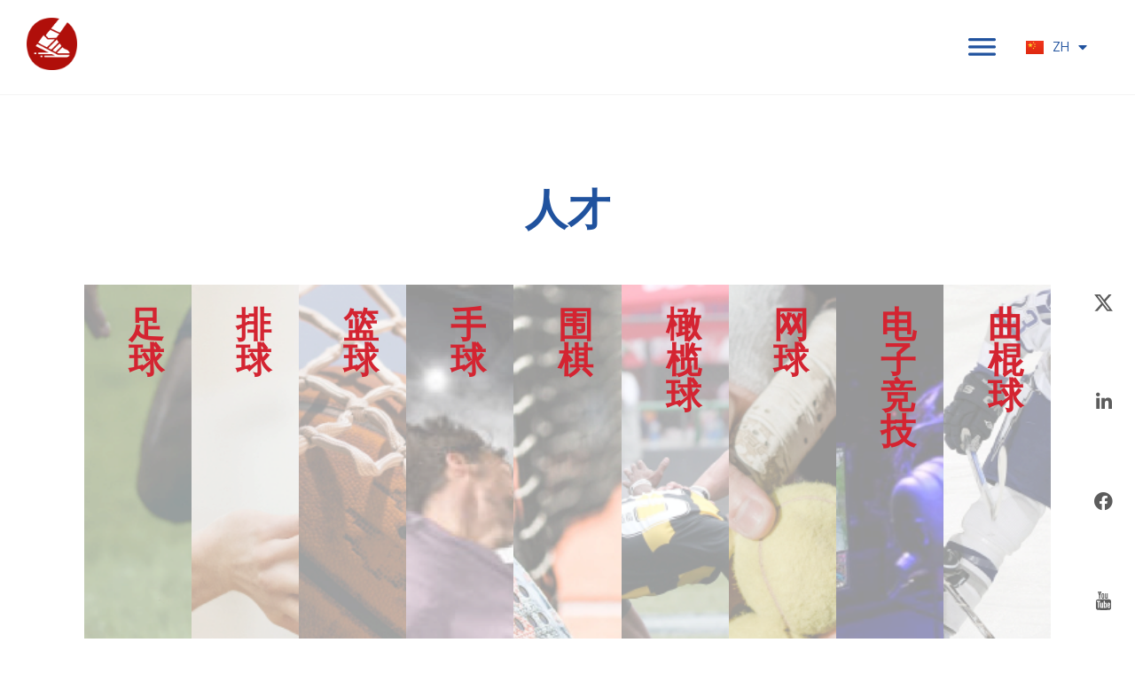

--- FILE ---
content_type: text/css
request_url: https://ozamba-sports.com/wp-content/uploads/elementor/css/post-3377.css?ver=1769530228
body_size: 479
content:
.elementor-kit-3377{--e-global-color-primary:#20529E;--e-global-color-secondary:#D42431;--e-global-color-text:#20529E;--e-global-color-accent:#61CE70;--e-global-color-4e63aee:#489DDB;--e-global-color-e579fc2:#B00F0A;--e-global-color-7b7be03:#5C5C5C;--e-global-color-084fa9f:#FFFFFF;--e-global-typography-primary-font-family:"Poppins";--e-global-typography-primary-font-weight:300;--e-global-typography-primary-font-style:normal;--e-global-typography-secondary-font-family:"Poppins";--e-global-typography-secondary-font-weight:400;--e-global-typography-text-font-family:"Poppins";--e-global-typography-text-font-weight:300;--e-global-typography-text-font-style:normal;--e-global-typography-accent-font-family:"Poppins";--e-global-typography-accent-font-weight:500;color:var( --e-global-color-primary );font-family:"Poppins", Sans-serif;}.elementor-kit-3377 e-page-transition{background-color:#FFBC7D;}.elementor-kit-3377 a{color:#000000;font-family:"Poppins", Sans-serif;}.elementor-kit-3377 h1{font-family:"Poppins", Sans-serif;}.elementor-kit-3377 h2{font-family:"Poppins", Sans-serif;}.elementor-kit-3377 h3{font-family:"Poppins", Sans-serif;}.elementor-kit-3377 h4{font-family:"Poppins", Sans-serif;}.elementor-kit-3377 h5{font-family:"Poppins", Sans-serif;}.elementor-kit-3377 h6{font-family:"Poppins", Sans-serif;}.elementor-section.elementor-section-boxed > .elementor-container{max-width:1920px;}.e-con{--container-max-width:1920px;}.elementor-widget:not(:last-child){margin-block-end:20px;}.elementor-element{--widgets-spacing:20px 20px;--widgets-spacing-row:20px;--widgets-spacing-column:20px;}{}h1.entry-title{display:var(--page-title-display);}.site-header{padding-inline-end:0px;padding-inline-start:0px;}.site-header .site-branding .site-logo img{width:98px;max-width:98px;}.site-footer .site-branding{flex-direction:column;align-items:stretch;}@media(max-width:1024px){.elementor-section.elementor-section-boxed > .elementor-container{max-width:1024px;}.e-con{--container-max-width:1024px;}}@media(max-width:767px){.elementor-section.elementor-section-boxed > .elementor-container{max-width:767px;}.e-con{--container-max-width:767px;}}

--- FILE ---
content_type: text/css
request_url: https://ozamba-sports.com/wp-content/uploads/elementor/css/post-1957.css?ver=1769538431
body_size: 1611
content:
.elementor-1957 .elementor-element.elementor-element-5a45794d{--display:flex;--margin-top:108px;--margin-bottom:48px;--margin-left:0px;--margin-right:0px;--padding-top:0px;--padding-bottom:0px;--padding-left:0px;--padding-right:0px;}.elementor-widget-heading .elementor-heading-title{font-family:var( --e-global-typography-primary-font-family ), Sans-serif;font-weight:var( --e-global-typography-primary-font-weight );font-style:var( --e-global-typography-primary-font-style );color:var( --e-global-color-primary );}.elementor-1957 .elementor-element.elementor-element-33615273{text-align:center;}.elementor-1957 .elementor-element.elementor-element-33615273 .elementor-heading-title{font-family:"Albra", Sans-serif;font-size:48px;font-weight:600;}.elementor-1957 .elementor-element.elementor-element-3a9d224c{--display:flex;--flex-direction:row;--container-widget-width:initial;--container-widget-height:100%;--container-widget-flex-grow:1;--container-widget-align-self:stretch;--flex-wrap-mobile:wrap;--gap:0px 0px;--row-gap:0px;--column-gap:0px;--flex-wrap:wrap;--align-content:center;--margin-top:0px;--margin-bottom:150px;--margin-left:0px;--margin-right:0px;}.elementor-1957 .elementor-element.elementor-element-511e61e3{--display:flex;--flex-direction:column;--container-widget-width:100%;--container-widget-height:initial;--container-widget-flex-grow:0;--container-widget-align-self:initial;--flex-wrap-mobile:wrap;--margin-top:0px;--margin-bottom:0px;--margin-left:0px;--margin-right:0px;--padding-top:0px;--padding-bottom:0px;--padding-left:0px;--padding-right:0px;}.elementor-1957 .elementor-element.elementor-element-2f7dec9c{--display:flex;--flex-direction:row;--container-widget-width:initial;--container-widget-height:100%;--container-widget-flex-grow:1;--container-widget-align-self:stretch;--flex-wrap-mobile:wrap;--justify-content:center;--gap:20px 20px;--row-gap:20px;--column-gap:20px;--flex-wrap:wrap;--margin-top:0px;--margin-bottom:0px;--margin-left:0px;--margin-right:0px;--padding-top:0px;--padding-bottom:0px;--padding-left:0px;--padding-right:0px;}.elementor-1957 .elementor-element.elementor-element-192b68d7{--display:flex;--min-height:250px;--justify-content:center;--align-items:center;--container-widget-width:calc( ( 1 - var( --container-widget-flex-grow ) ) * 100% );--margin-top:0px;--margin-bottom:0px;--margin-left:0px;--margin-right:0px;--padding-top:0px;--padding-bottom:0px;--padding-left:0px;--padding-right:0px;}.elementor-1957 .elementor-element.elementor-element-192b68d7:not(.elementor-motion-effects-element-type-background), .elementor-1957 .elementor-element.elementor-element-192b68d7 > .elementor-motion-effects-container > .elementor-motion-effects-layer{background-image:url("https://i0.wp.com/ozamba-sports.com/wp-content/uploads/2023/12/football.png?fit=525%2C397&ssl=1");background-position:center center;background-repeat:no-repeat;background-size:cover;}.elementor-widget-button .elementor-button{background-color:var( --e-global-color-accent );font-family:var( --e-global-typography-accent-font-family ), Sans-serif;font-weight:var( --e-global-typography-accent-font-weight );}.elementor-1957 .elementor-element.elementor-element-395b0a8a .elementor-button{background-color:#02010100;font-size:40px;font-weight:700;text-transform:uppercase;text-decoration:none;fill:var( --e-global-color-secondary );color:var( --e-global-color-secondary );border-style:none;}.elementor-1957 .elementor-element.elementor-element-2262c766{--display:flex;--min-height:250px;--justify-content:center;--align-items:center;--container-widget-width:calc( ( 1 - var( --container-widget-flex-grow ) ) * 100% );--margin-top:0px;--margin-bottom:0px;--margin-left:0px;--margin-right:0px;--padding-top:0px;--padding-bottom:0px;--padding-left:0px;--padding-right:0px;}.elementor-1957 .elementor-element.elementor-element-2262c766:not(.elementor-motion-effects-element-type-background), .elementor-1957 .elementor-element.elementor-element-2262c766 > .elementor-motion-effects-container > .elementor-motion-effects-layer{background-image:url("https://i0.wp.com/ozamba-sports.com/wp-content/uploads/2023/12/Volleyball.png?fit=528%2C397&ssl=1");background-position:center center;background-repeat:no-repeat;background-size:cover;}.elementor-1957 .elementor-element.elementor-element-65b0d1dd .elementor-button{background-color:#02010100;font-size:40px;font-weight:700;text-transform:uppercase;text-decoration:none;fill:var( --e-global-color-secondary );color:var( --e-global-color-secondary );border-style:none;}.elementor-1957 .elementor-element.elementor-element-9964a93{--display:flex;--min-height:250px;--justify-content:center;--align-items:center;--container-widget-width:calc( ( 1 - var( --container-widget-flex-grow ) ) * 100% );--margin-top:0px;--margin-bottom:0px;--margin-left:0px;--margin-right:0px;--padding-top:0px;--padding-bottom:0px;--padding-left:0px;--padding-right:0px;}.elementor-1957 .elementor-element.elementor-element-9964a93:not(.elementor-motion-effects-element-type-background), .elementor-1957 .elementor-element.elementor-element-9964a93 > .elementor-motion-effects-container > .elementor-motion-effects-layer{background-image:url("https://i0.wp.com/ozamba-sports.com/wp-content/uploads/2023/12/basketball-1.png?fit=525%2C397&ssl=1");background-position:center center;background-repeat:no-repeat;background-size:cover;}.elementor-1957 .elementor-element.elementor-element-7098f65c .elementor-button{background-color:#02010100;font-size:40px;font-weight:700;text-transform:uppercase;text-decoration:none;fill:var( --e-global-color-secondary );color:var( --e-global-color-secondary );border-style:none;}.elementor-1957 .elementor-element.elementor-element-2c49a563{--display:flex;--min-height:250px;--justify-content:center;--align-items:center;--container-widget-width:calc( ( 1 - var( --container-widget-flex-grow ) ) * 100% );--margin-top:0px;--margin-bottom:0px;--margin-left:0px;--margin-right:0px;--padding-top:0px;--padding-bottom:0px;--padding-left:0px;--padding-right:0px;}.elementor-1957 .elementor-element.elementor-element-2c49a563:not(.elementor-motion-effects-element-type-background), .elementor-1957 .elementor-element.elementor-element-2c49a563 > .elementor-motion-effects-container > .elementor-motion-effects-layer{background-image:url("https://i0.wp.com/ozamba-sports.com/wp-content/uploads/2023/12/handball.png?fit=525%2C396&ssl=1");background-position:center center;background-repeat:no-repeat;background-size:cover;}.elementor-1957 .elementor-element.elementor-element-4acc69ac .elementor-button{background-color:#02010100;font-size:40px;font-weight:700;text-transform:uppercase;text-decoration:none;fill:var( --e-global-color-secondary );color:var( --e-global-color-secondary );border-style:none;}.elementor-1957 .elementor-element.elementor-element-79eec837{--display:flex;--min-height:250px;--justify-content:center;--align-items:center;--container-widget-width:calc( ( 1 - var( --container-widget-flex-grow ) ) * 100% );--margin-top:0px;--margin-bottom:0px;--margin-left:0px;--margin-right:0px;--padding-top:0px;--padding-bottom:0px;--padding-left:0px;--padding-right:0px;}.elementor-1957 .elementor-element.elementor-element-79eec837:not(.elementor-motion-effects-element-type-background), .elementor-1957 .elementor-element.elementor-element-79eec837 > .elementor-motion-effects-container > .elementor-motion-effects-layer{background-image:url("https://i0.wp.com/ozamba-sports.com/wp-content/uploads/2023/12/padel.png?fit=528%2C396&ssl=1");background-position:center center;background-repeat:no-repeat;background-size:cover;}.elementor-1957 .elementor-element.elementor-element-69df98e2 .elementor-button{background-color:#02010100;font-size:40px;font-weight:700;text-transform:uppercase;text-decoration:none;fill:var( --e-global-color-secondary );color:var( --e-global-color-secondary );border-style:none;}.elementor-1957 .elementor-element.elementor-element-2487b649{--display:flex;--min-height:250px;--justify-content:center;--align-items:center;--container-widget-width:calc( ( 1 - var( --container-widget-flex-grow ) ) * 100% );--margin-top:0px;--margin-bottom:0px;--margin-left:0px;--margin-right:0px;--padding-top:0px;--padding-bottom:0px;--padding-left:0px;--padding-right:0px;}.elementor-1957 .elementor-element.elementor-element-2487b649:not(.elementor-motion-effects-element-type-background), .elementor-1957 .elementor-element.elementor-element-2487b649 > .elementor-motion-effects-container > .elementor-motion-effects-layer{background-image:url("https://i0.wp.com/ozamba-sports.com/wp-content/uploads/2023/12/rugby.png?fit=525%2C396&ssl=1");background-position:center center;background-repeat:no-repeat;background-size:cover;}.elementor-1957 .elementor-element.elementor-element-4f0fb7ff .elementor-button{background-color:#02010100;font-size:40px;font-weight:700;text-transform:uppercase;text-decoration:none;fill:var( --e-global-color-secondary );color:var( --e-global-color-secondary );border-style:none;}.elementor-1957 .elementor-element.elementor-element-6bb18245{--display:flex;--min-height:250px;--justify-content:center;--align-items:center;--container-widget-width:calc( ( 1 - var( --container-widget-flex-grow ) ) * 100% );--margin-top:0px;--margin-bottom:0px;--margin-left:0px;--margin-right:0px;--padding-top:0px;--padding-bottom:0px;--padding-left:0px;--padding-right:0px;}.elementor-1957 .elementor-element.elementor-element-6bb18245:not(.elementor-motion-effects-element-type-background), .elementor-1957 .elementor-element.elementor-element-6bb18245 > .elementor-motion-effects-container > .elementor-motion-effects-layer{background-image:url("https://i0.wp.com/ozamba-sports.com/wp-content/uploads/2023/12/tennis.png?fit=525%2C398&ssl=1");background-position:center center;background-repeat:no-repeat;background-size:cover;}.elementor-1957 .elementor-element.elementor-element-9675413 .elementor-button{background-color:#02010100;font-size:40px;font-weight:700;text-transform:uppercase;text-decoration:none;fill:var( --e-global-color-secondary );color:var( --e-global-color-secondary );border-style:none;}.elementor-1957 .elementor-element.elementor-element-6c6268d4{--display:flex;--min-height:250px;--justify-content:center;--align-items:center;--container-widget-width:calc( ( 1 - var( --container-widget-flex-grow ) ) * 100% );--margin-top:0px;--margin-bottom:0px;--margin-left:0px;--margin-right:0px;--padding-top:0px;--padding-bottom:0px;--padding-left:0px;--padding-right:0px;}.elementor-1957 .elementor-element.elementor-element-6c6268d4:not(.elementor-motion-effects-element-type-background), .elementor-1957 .elementor-element.elementor-element-6c6268d4 > .elementor-motion-effects-container > .elementor-motion-effects-layer{background-image:url("https://i0.wp.com/ozamba-sports.com/wp-content/uploads/2023/12/e-sports.png?fit=528%2C398&ssl=1");background-position:center center;background-repeat:no-repeat;background-size:cover;}.elementor-1957 .elementor-element.elementor-element-798c4662 .elementor-button{background-color:#02010100;font-size:40px;font-weight:700;text-transform:uppercase;text-decoration:none;fill:var( --e-global-color-secondary );color:var( --e-global-color-secondary );border-style:none;}.elementor-1957 .elementor-element.elementor-element-16a85b52{--display:flex;--min-height:250px;--justify-content:center;--align-items:center;--container-widget-width:calc( ( 1 - var( --container-widget-flex-grow ) ) * 100% );--margin-top:0px;--margin-bottom:0px;--margin-left:0px;--margin-right:0px;--padding-top:0px;--padding-bottom:0px;--padding-left:0px;--padding-right:0px;}.elementor-1957 .elementor-element.elementor-element-16a85b52:not(.elementor-motion-effects-element-type-background), .elementor-1957 .elementor-element.elementor-element-16a85b52 > .elementor-motion-effects-container > .elementor-motion-effects-layer{background-image:url("https://i0.wp.com/ozamba-sports.com/wp-content/uploads/2023/12/hockey.png?fit=525%2C398&ssl=1");background-position:center center;background-repeat:no-repeat;background-size:cover;}.elementor-1957 .elementor-element.elementor-element-455a75ae .elementor-button{background-color:#02010100;font-size:40px;font-weight:700;text-transform:uppercase;text-decoration:none;fill:var( --e-global-color-secondary );color:var( --e-global-color-secondary );border-style:none;}.elementor-1957 .elementor-element.elementor-element-3b571a62{--display:flex;--flex-direction:column;--container-widget-width:calc( ( 1 - var( --container-widget-flex-grow ) ) * 100% );--container-widget-height:initial;--container-widget-flex-grow:0;--container-widget-align-self:initial;--flex-wrap-mobile:wrap;--align-items:flex-end;--margin-top:0px;--margin-bottom:0px;--margin-left:0px;--margin-right:0px;--padding-top:0px;--padding-bottom:0px;--padding-left:0px;--padding-right:0px;}.elementor-1957 .elementor-element.elementor-element-1ae7eb75 .elementor-repeater-item-fc35f99.elementor-social-icon{background-color:#02010100;}.elementor-1957 .elementor-element.elementor-element-1ae7eb75 .elementor-repeater-item-fc35f99.elementor-social-icon i{color:var( --e-global-color-7b7be03 );}.elementor-1957 .elementor-element.elementor-element-1ae7eb75 .elementor-repeater-item-fc35f99.elementor-social-icon svg{fill:var( --e-global-color-7b7be03 );}.elementor-1957 .elementor-element.elementor-element-1ae7eb75 .elementor-repeater-item-4da03f6.elementor-social-icon{background-color:#02010100;}.elementor-1957 .elementor-element.elementor-element-1ae7eb75 .elementor-repeater-item-4da03f6.elementor-social-icon i{color:var( --e-global-color-7b7be03 );}.elementor-1957 .elementor-element.elementor-element-1ae7eb75 .elementor-repeater-item-4da03f6.elementor-social-icon svg{fill:var( --e-global-color-7b7be03 );}.elementor-1957 .elementor-element.elementor-element-1ae7eb75 .elementor-repeater-item-d0d9989.elementor-social-icon{background-color:#02010100;}.elementor-1957 .elementor-element.elementor-element-1ae7eb75 .elementor-repeater-item-d0d9989.elementor-social-icon i{color:var( --e-global-color-7b7be03 );}.elementor-1957 .elementor-element.elementor-element-1ae7eb75 .elementor-repeater-item-d0d9989.elementor-social-icon svg{fill:var( --e-global-color-7b7be03 );}.elementor-1957 .elementor-element.elementor-element-1ae7eb75 .elementor-repeater-item-7a5d78a.elementor-social-icon{background-color:#02010100;}.elementor-1957 .elementor-element.elementor-element-1ae7eb75 .elementor-repeater-item-e16441a.elementor-social-icon{background-color:#02010100;}.elementor-1957 .elementor-element.elementor-element-1ae7eb75 .elementor-repeater-item-e16441a.elementor-social-icon i{color:var( --e-global-color-7b7be03 );}.elementor-1957 .elementor-element.elementor-element-1ae7eb75 .elementor-repeater-item-e16441a.elementor-social-icon svg{fill:var( --e-global-color-7b7be03 );}.elementor-1957 .elementor-element.elementor-element-1ae7eb75 .elementor-repeater-item-c76b645.elementor-social-icon{background-color:#02010100;}.elementor-1957 .elementor-element.elementor-element-1ae7eb75 .elementor-repeater-item-c76b645.elementor-social-icon i{color:var( --e-global-color-7b7be03 );}.elementor-1957 .elementor-element.elementor-element-1ae7eb75 .elementor-repeater-item-c76b645.elementor-social-icon svg{fill:var( --e-global-color-7b7be03 );}.elementor-1957 .elementor-element.elementor-element-1ae7eb75{--grid-template-columns:repeat(1, auto);--icon-size:21px;--grid-column-gap:5px;--grid-row-gap:70px;}.elementor-1957 .elementor-element.elementor-element-1ae7eb75 .elementor-widget-container{text-align:center;}:root{--page-title-display:none;}@media(max-width:1024px){.elementor-1957 .elementor-element.elementor-element-5a45794d{--margin-top:80px;--margin-bottom:48px;--margin-left:0px;--margin-right:0px;}.elementor-1957 .elementor-element.elementor-element-3a9d224c{--margin-top:0px;--margin-bottom:80px;--margin-left:0px;--margin-right:0px;}.elementor-1957 .elementor-element.elementor-element-2f7dec9c{--min-height:0px;--gap:25px 25px;--row-gap:25px;--column-gap:25px;}.elementor-1957 .elementor-element.elementor-element-1ae7eb75{--icon-size:15px;}}@media(max-width:767px){.elementor-1957 .elementor-element.elementor-element-192b68d7{--justify-content:center;--gap:0px 0px;--row-gap:0px;--column-gap:0px;}.elementor-1957 .elementor-element.elementor-element-3b571a62{--justify-content:center;--align-items:center;--container-widget-width:calc( ( 1 - var( --container-widget-flex-grow ) ) * 100% );}.elementor-1957 .elementor-element.elementor-element-1ae7eb75{--grid-template-columns:repeat(0, auto);--icon-size:20px;--grid-column-gap:15px;}}@media(min-width:768px){.elementor-1957 .elementor-element.elementor-element-511e61e3{--width:4%;}.elementor-1957 .elementor-element.elementor-element-2f7dec9c{--width:92%;}.elementor-1957 .elementor-element.elementor-element-192b68d7{--width:350px;}.elementor-1957 .elementor-element.elementor-element-2262c766{--width:350px;}.elementor-1957 .elementor-element.elementor-element-9964a93{--width:350px;}.elementor-1957 .elementor-element.elementor-element-2c49a563{--width:350px;}.elementor-1957 .elementor-element.elementor-element-79eec837{--width:350px;}.elementor-1957 .elementor-element.elementor-element-2487b649{--width:350px;}.elementor-1957 .elementor-element.elementor-element-6bb18245{--width:350px;}.elementor-1957 .elementor-element.elementor-element-6c6268d4{--width:350px;}.elementor-1957 .elementor-element.elementor-element-16a85b52{--width:350px;}.elementor-1957 .elementor-element.elementor-element-3b571a62{--width:4%;}}@media(min-width:1280px){.elementor-1957 .elementor-element.elementor-element-3a9d224c{--justify-content:space-between;}.elementor-1957 .elementor-element.elementor-element-2f7dec9c{--width:1090px;}}/* Start Custom Fonts CSS */@font-face {
	font-family: 'Albra';
	font-style: normal;
	font-weight: normal;
	font-display: auto;
	src: url('https://ozamba-sports.com/wp-content/uploads/2023/12/ALBRA.ttf') format('truetype');
}
/* End Custom Fonts CSS */

--- FILE ---
content_type: text/css
request_url: https://ozamba-sports.com/wp-content/uploads/elementor/css/post-6048.css?ver=1769535112
body_size: 954
content:
.elementor-6048 .elementor-element.elementor-element-d6f4f94:not(.elementor-motion-effects-element-type-background), .elementor-6048 .elementor-element.elementor-element-d6f4f94 > .elementor-motion-effects-container > .elementor-motion-effects-layer{background-color:#FFFFFF;}.elementor-6048 .elementor-element.elementor-element-d6f4f94{border-style:solid;border-width:0px 0px 1px 0px;border-color:#0000000A;box-shadow:0px 0px 2px 0px rgba(0, 0, 0, 0.04);transition:background 0.3s, border 0.3s, border-radius 0.3s, box-shadow 0.3s;padding:0px 0px 0px 0px;z-index:222;}.elementor-6048 .elementor-element.elementor-element-d6f4f94 > .elementor-background-overlay{transition:background 0.3s, border-radius 0.3s, opacity 0.3s;}.elementor-6048 .elementor-element.elementor-element-9d397da > .elementor-element-populated{border-style:none;}.elementor-6048 .elementor-element.elementor-element-2ba1d3c > .elementor-element-populated{padding:10px 20px 10px 20px;}.elementor-widget-image .widget-image-caption{color:var( --e-global-color-text );font-family:var( --e-global-typography-text-font-family ), Sans-serif;font-weight:var( --e-global-typography-text-font-weight );font-style:var( --e-global-typography-text-font-style );}.elementor-6048 .elementor-element.elementor-element-94d80cf{text-align:start;}.elementor-6048 .elementor-element.elementor-element-94d80cf img{width:57px;}.elementor-bc-flex-widget .elementor-6048 .elementor-element.elementor-element-9125fcc.elementor-column .elementor-widget-wrap{align-items:center;}.elementor-6048 .elementor-element.elementor-element-9125fcc.elementor-column.elementor-element[data-element_type="column"] > .elementor-widget-wrap.elementor-element-populated{align-content:center;align-items:center;}.elementor-6048 .elementor-element.elementor-element-9125fcc > .elementor-element-populated{padding:0px 0px 0px 0px;}.elementor-widget-button .elementor-button{background-color:var( --e-global-color-accent );font-family:var( --e-global-typography-accent-font-family ), Sans-serif;font-weight:var( --e-global-typography-accent-font-weight );}.elementor-6048 .elementor-element.elementor-element-59f98ca .elementor-button{background-color:#61CE7000;font-family:"Roboto", Sans-serif;font-size:31px;font-weight:500;fill:#20529E;color:#20529E;}.elementor-6048 .elementor-element.elementor-element-59f98ca > .elementor-widget-container{margin:0px 0px 0px 0px;}.elementor-bc-flex-widget .elementor-6048 .elementor-element.elementor-element-78b47c0.elementor-column .elementor-widget-wrap{align-items:center;}.elementor-6048 .elementor-element.elementor-element-78b47c0.elementor-column.elementor-element[data-element_type="column"] > .elementor-widget-wrap.elementor-element-populated{align-content:center;align-items:center;}.elementor-6048 .elementor-element.elementor-element-78b47c0 > .elementor-element-populated{margin:0px 0px 0px 0px;--e-column-margin-right:0px;--e-column-margin-left:0px;}.elementor-widget-polylang-language-switcher .cpel-switcher__lang a{font-family:var( --e-global-typography-primary-font-family ), Sans-serif;font-weight:var( --e-global-typography-primary-font-weight );font-style:var( --e-global-typography-primary-font-style );color:var( --e-global-color-text );}.elementor-widget-polylang-language-switcher .cpel-switcher__icon{color:var( --e-global-color-text );}.elementor-widget-polylang-language-switcher .cpel-switcher__lang a:hover, .elementor-widget-polylang-language-switcher .cpel-switcher__lang a:focus{font-family:var( --e-global-typography-primary-font-family ), Sans-serif;font-weight:var( --e-global-typography-primary-font-weight );font-style:var( --e-global-typography-primary-font-style );color:var( --e-global-color-accent );}.elementor-widget-polylang-language-switcher .cpel-switcher__lang.cpel-switcher__lang--active a{font-family:var( --e-global-typography-primary-font-family ), Sans-serif;font-weight:var( --e-global-typography-primary-font-weight );font-style:var( --e-global-typography-primary-font-style );}.elementor-6048 .elementor-element.elementor-element-6b105c6.cpel-switcher--layout-dropdown .cpel-switcher__lang a{background-color:#FFFFFF;}.elementor-6048 .elementor-element.elementor-element-6b105c6.cpel-switcher--layout-dropdown .cpel-switcher__lang a:hover, .elementor-6048 .elementor-element.elementor-element-6b105c6.cpel-switcher--layout-dropdown .cpel-switcher__lang a:focus{background-color:#D9D9D9;}.elementor-6048 .elementor-element.elementor-element-6b105c6 .cpel-switcher__icon{padding-left:10px;}.elementor-6048 .elementor-element.elementor-element-6b105c6.cpel-switcher--aspect-ratio-11 .cpel-switcher__flag{width:20px;height:20px;}.elementor-6048 .elementor-element.elementor-element-6b105c6.cpel-switcher--aspect-ratio-43 .cpel-switcher__flag{width:20px;height:calc(20px * 0.75);}.elementor-6048 .elementor-element.elementor-element-6b105c6 .cpel-switcher__flag img{border-radius:0px;}.elementor-6048 .elementor-element.elementor-element-6b105c6 .cpel-switcher__code{padding-left:10px;}@media(max-width:767px){.elementor-6048 .elementor-element.elementor-element-9d397da{width:100%;}.elementor-6048 .elementor-element.elementor-element-2ba1d3c{width:50%;}.elementor-6048 .elementor-element.elementor-element-9125fcc{width:25%;}.elementor-6048 .elementor-element.elementor-element-78b47c0{width:25%;}}@media(min-width:768px){.elementor-6048 .elementor-element.elementor-element-2ba1d3c{width:60%;}.elementor-6048 .elementor-element.elementor-element-9125fcc{width:30.271%;}.elementor-6048 .elementor-element.elementor-element-78b47c0{width:9%;}}@media(max-width:1024px) and (min-width:768px){.elementor-6048 .elementor-element.elementor-element-2ba1d3c{width:50%;}.elementor-6048 .elementor-element.elementor-element-9125fcc{width:38%;}.elementor-6048 .elementor-element.elementor-element-78b47c0{width:12%;}}/* Start custom CSS for image, class: .elementor-element-94d80cf */@media (max-width: 767px){

    .elementor-251 .elementor-element.elementor-element-94d80cf img{
        width: 65% !important;
    }
}/* End custom CSS */

--- FILE ---
content_type: text/css
request_url: https://ozamba-sports.com/wp-content/uploads/elementor/css/post-6371.css?ver=1769535112
body_size: 2354
content:
.elementor-6371 .elementor-element.elementor-element-4230c5f7{--display:flex;--overflow:hidden;--padding-top:20px;--padding-bottom:20px;--padding-left:20px;--padding-right:20px;}.elementor-6371 .elementor-element.elementor-element-4230c5f7:not(.elementor-motion-effects-element-type-background), .elementor-6371 .elementor-element.elementor-element-4230c5f7 > .elementor-motion-effects-container > .elementor-motion-effects-layer{background-color:var( --e-global-color-primary );}.elementor-6371 .elementor-element.elementor-element-6934494e{--display:flex;border-style:solid;--border-style:solid;border-width:1px 0px 0px 0px;--border-top-width:1px;--border-right-width:0px;--border-bottom-width:0px;--border-left-width:0px;border-color:#FFFFFF;--border-color:#FFFFFF;--margin-top:0px;--margin-bottom:0px;--margin-left:0px;--margin-right:0px;}.elementor-6371 .elementor-element.elementor-element-5b055511{--display:flex;--flex-direction:column;--container-widget-width:100%;--container-widget-height:initial;--container-widget-flex-grow:0;--container-widget-align-self:initial;--flex-wrap-mobile:wrap;}.elementor-6371 .elementor-element.elementor-element-5b055511.e-con{--flex-grow:0;--flex-shrink:0;}.elementor-6371 .elementor-element.elementor-element-544d4e55{--display:flex;--flex-direction:row;--container-widget-width:initial;--container-widget-height:100%;--container-widget-flex-grow:1;--container-widget-align-self:stretch;--flex-wrap-mobile:wrap;}.elementor-6371 .elementor-element.elementor-element-544d4e55.e-con{--flex-grow:0;--flex-shrink:0;}.elementor-6371 .elementor-element.elementor-element-4027d771{--display:flex;}.elementor-6371 .elementor-element.elementor-element-4027d771.e-con{--flex-grow:0;--flex-shrink:0;}.elementor-6371 .elementor-element.elementor-element-2e7654a4{--display:flex;--align-items:center;--container-widget-width:calc( ( 1 - var( --container-widget-flex-grow ) ) * 100% );}.elementor-6371 .elementor-element.elementor-element-2e7654a4.e-con{--flex-grow:0;--flex-shrink:0;}.elementor-widget-image .widget-image-caption{color:var( --e-global-color-text );font-family:var( --e-global-typography-text-font-family ), Sans-serif;font-weight:var( --e-global-typography-text-font-weight );font-style:var( --e-global-typography-text-font-style );}.elementor-6371 .elementor-element.elementor-element-5cc12176{--display:flex;--margin-top:-106px;--margin-bottom:0px;--margin-left:58px;--margin-right:0px;}.elementor-6371 .elementor-element.elementor-element-5cc12176.e-con{--flex-grow:0;--flex-shrink:0;}.elementor-6371 .elementor-element.elementor-element-3a193c38{text-align:end;}.elementor-6371 .elementor-element.elementor-element-2b5e9b37{--display:flex;--margin-top:-141px;--margin-bottom:0px;--margin-left:0px;--margin-right:0px;}.elementor-widget-heading .elementor-heading-title{font-family:var( --e-global-typography-primary-font-family ), Sans-serif;font-weight:var( --e-global-typography-primary-font-weight );font-style:var( --e-global-typography-primary-font-style );color:var( --e-global-color-primary );}.elementor-6371 .elementor-element.elementor-element-15def5a{text-align:center;}.elementor-6371 .elementor-element.elementor-element-15def5a .elementor-heading-title{color:#FFFFFF;}.elementor-6371 .elementor-element.elementor-element-7f972ff4{--display:flex;--flex-direction:row;--container-widget-width:initial;--container-widget-height:100%;--container-widget-flex-grow:1;--container-widget-align-self:stretch;--flex-wrap-mobile:wrap;--justify-content:space-between;--padding-top:0px;--padding-bottom:0px;--padding-left:0px;--padding-right:0px;}.elementor-6371 .elementor-element.elementor-element-7f972ff4.e-con{--flex-grow:0;--flex-shrink:0;}.elementor-6371 .elementor-element.elementor-element-4d5645d0{--display:flex;--flex-direction:column;--container-widget-width:100%;--container-widget-height:initial;--container-widget-flex-grow:0;--container-widget-align-self:initial;--flex-wrap-mobile:wrap;--padding-top:0px;--padding-bottom:0px;--padding-left:0px;--padding-right:0px;}.elementor-6371 .elementor-element.elementor-element-4d5645d0.e-con{--flex-grow:0;--flex-shrink:0;}.elementor-6371 .elementor-element.elementor-element-ea43b25{--display:flex;--gap:10px 10px;--row-gap:10px;--column-gap:10px;--padding-top:10px;--padding-bottom:0px;--padding-left:0px;--padding-right:0px;}.elementor-6371 .elementor-element.elementor-element-ea43b25.e-con{--flex-grow:0;--flex-shrink:0;}.elementor-widget-text-editor{font-family:var( --e-global-typography-text-font-family ), Sans-serif;font-weight:var( --e-global-typography-text-font-weight );font-style:var( --e-global-typography-text-font-style );color:var( --e-global-color-text );}.elementor-widget-text-editor.elementor-drop-cap-view-stacked .elementor-drop-cap{background-color:var( --e-global-color-primary );}.elementor-widget-text-editor.elementor-drop-cap-view-framed .elementor-drop-cap, .elementor-widget-text-editor.elementor-drop-cap-view-default .elementor-drop-cap{color:var( --e-global-color-primary );border-color:var( --e-global-color-primary );}.elementor-6371 .elementor-element.elementor-element-7a3cc4ce > .elementor-widget-container{padding:0px 0px 0px 0px;}.elementor-6371 .elementor-element.elementor-element-7a3cc4ce{text-transform:uppercase;color:#FFFFFF;}.elementor-widget-button .elementor-button{background-color:var( --e-global-color-accent );font-family:var( --e-global-typography-accent-font-family ), Sans-serif;font-weight:var( --e-global-typography-accent-font-weight );}.elementor-6371 .elementor-element.elementor-element-7d4add87 .elementor-button{background-color:var( --e-global-color-e579fc2 );font-weight:600;fill:var( --e-global-color-084fa9f );color:var( --e-global-color-084fa9f );border-style:none;border-radius:26px 26px 26px 26px;}.elementor-6371 .elementor-element.elementor-element-7d4add87 > .elementor-widget-container{padding:0px 0px 20px 0px;}.elementor-6371 .elementor-element.elementor-element-2910fce7{font-weight:600;text-transform:uppercase;color:#FFFFFF;}.elementor-6371 .elementor-element.elementor-element-f7e5ced{font-weight:600;text-transform:uppercase;color:#FFFFFF;}.elementor-6371 .elementor-element.elementor-element-39b92e64{--display:flex;--padding-top:0px;--padding-bottom:0px;--padding-left:0px;--padding-right:0px;}.elementor-6371 .elementor-element.elementor-element-39b92e64.e-con{--flex-grow:0;--flex-shrink:0;}.elementor-6371 .elementor-element.elementor-element-5690abe1 .elementor-repeater-item-ee1e389.elementor-social-icon{background-color:#02010100;}.elementor-6371 .elementor-element.elementor-element-5690abe1 .elementor-repeater-item-ee1e389.elementor-social-icon i{color:#FFFFFF75;}.elementor-6371 .elementor-element.elementor-element-5690abe1 .elementor-repeater-item-ee1e389.elementor-social-icon svg{fill:#FFFFFF75;}.elementor-6371 .elementor-element.elementor-element-5690abe1 .elementor-repeater-item-d854ddd.elementor-social-icon{background-color:#02010100;}.elementor-6371 .elementor-element.elementor-element-5690abe1 .elementor-repeater-item-d854ddd.elementor-social-icon i{color:#FFFFFF75;}.elementor-6371 .elementor-element.elementor-element-5690abe1 .elementor-repeater-item-d854ddd.elementor-social-icon svg{fill:#FFFFFF75;}.elementor-6371 .elementor-element.elementor-element-5690abe1 .elementor-repeater-item-61f2b83.elementor-social-icon{background-color:#02010100;}.elementor-6371 .elementor-element.elementor-element-5690abe1 .elementor-repeater-item-61f2b83.elementor-social-icon i{color:#FFFFFF75;}.elementor-6371 .elementor-element.elementor-element-5690abe1 .elementor-repeater-item-61f2b83.elementor-social-icon svg{fill:#FFFFFF75;}.elementor-6371 .elementor-element.elementor-element-5690abe1 .elementor-repeater-item-e26d7ad.elementor-social-icon{background-color:#02010100;}.elementor-6371 .elementor-element.elementor-element-5690abe1 .elementor-repeater-item-e26d7ad.elementor-social-icon i{color:#FFFFFF75;}.elementor-6371 .elementor-element.elementor-element-5690abe1 .elementor-repeater-item-e26d7ad.elementor-social-icon svg{fill:#FFFFFF75;}.elementor-6371 .elementor-element.elementor-element-5690abe1 .elementor-repeater-item-57847bf.elementor-social-icon{background-color:#02010100;}.elementor-6371 .elementor-element.elementor-element-5690abe1 .elementor-repeater-item-57847bf.elementor-social-icon i{color:#FFFFFF75;}.elementor-6371 .elementor-element.elementor-element-5690abe1 .elementor-repeater-item-57847bf.elementor-social-icon svg{fill:#FFFFFF75;}.elementor-6371 .elementor-element.elementor-element-5690abe1 .elementor-repeater-item-441de26.elementor-social-icon{background-color:#02010100;}.elementor-6371 .elementor-element.elementor-element-5690abe1 .elementor-repeater-item-441de26.elementor-social-icon i{color:#FFFFFF75;}.elementor-6371 .elementor-element.elementor-element-5690abe1 .elementor-repeater-item-441de26.elementor-social-icon svg{fill:#FFFFFF75;}.elementor-6371 .elementor-element.elementor-element-5690abe1{--grid-template-columns:repeat(0, auto);--icon-size:18px;--grid-column-gap:5px;--grid-row-gap:0px;}.elementor-6371 .elementor-element.elementor-element-5690abe1 .elementor-widget-container{text-align:left;}.elementor-6371 .elementor-element.elementor-element-4f25551f{--display:flex;--flex-direction:row;--container-widget-width:initial;--container-widget-height:100%;--container-widget-flex-grow:1;--container-widget-align-self:stretch;--flex-wrap-mobile:wrap;--gap:0px 0px;--row-gap:0px;--column-gap:0px;--margin-top:0px;--margin-bottom:0px;--margin-left:0px;--margin-right:0px;--padding-top:10px;--padding-bottom:0px;--padding-left:0px;--padding-right:0px;}.elementor-6371 .elementor-element.elementor-element-4f25551f.e-con{--flex-grow:0;--flex-shrink:0;}.elementor-6371 .elementor-element.elementor-element-6f68632{--display:flex;--margin-top:0px;--margin-bottom:0px;--margin-left:0px;--margin-right:0px;--padding-top:0px;--padding-bottom:0px;--padding-left:0px;--padding-right:0px;}.elementor-6371 .elementor-element.elementor-element-6f68632.e-con{--flex-grow:0;--flex-shrink:0;}.elementor-6371 .elementor-element.elementor-element-8dccc0f .elementor-heading-title{font-family:"Poppins", Sans-serif;font-size:15px;font-weight:600;text-transform:uppercase;font-style:normal;color:var( --e-global-color-084fa9f );}.elementor-6371 .elementor-element.elementor-element-37bebe2{--display:flex;--gap:8px 0px;--row-gap:8px;--column-gap:0px;--margin-top:0px;--margin-bottom:0px;--margin-left:0px;--margin-right:0px;--padding-top:0px;--padding-bottom:0px;--padding-left:0px;--padding-right:0px;}.elementor-6371 .elementor-element.elementor-element-37bebe2.e-con{--flex-grow:0;--flex-shrink:0;}.elementor-6371 .elementor-element.elementor-element-dbac618 > .elementor-widget-container{margin:0px 0px 0px 0px;padding:0px 0px 16px 0px;}.elementor-6371 .elementor-element.elementor-element-dbac618 .elementor-heading-title{font-family:"Poppins", Sans-serif;font-size:15px;font-weight:600;text-transform:uppercase;font-style:normal;color:var( --e-global-color-084fa9f );}.elementor-6371 .elementor-element.elementor-element-b1bf5e3 > .elementor-widget-container{margin:0px 0px 0px 0px;padding:0px 0px 0px 0px;}.elementor-6371 .elementor-element.elementor-element-b1bf5e3 .elementor-heading-title{font-family:"Poppins", Sans-serif;font-size:12px;font-weight:300;text-transform:uppercase;font-style:normal;color:var( --e-global-color-084fa9f );}.elementor-6371 .elementor-element.elementor-element-3e3718e > .elementor-widget-container{margin:0px 0px 0px 0px;padding:0px 0px 0px 0px;}.elementor-6371 .elementor-element.elementor-element-3e3718e .elementor-heading-title{font-family:"Poppins", Sans-serif;font-size:12px;font-weight:300;text-transform:uppercase;font-style:normal;color:var( --e-global-color-084fa9f );}.elementor-6371 .elementor-element.elementor-element-c986603 > .elementor-widget-container{margin:0px 0px 0px 0px;padding:0px 0px 0px 0px;}.elementor-6371 .elementor-element.elementor-element-c986603 .elementor-heading-title{font-family:"Poppins", Sans-serif;font-size:12px;font-weight:300;text-transform:uppercase;font-style:normal;color:var( --e-global-color-084fa9f );}.elementor-6371 .elementor-element.elementor-element-1f7a66c > .elementor-widget-container{margin:0px 0px 0px 0px;padding:0px 0px 0px 0px;}.elementor-6371 .elementor-element.elementor-element-1f7a66c .elementor-heading-title{font-family:"Poppins", Sans-serif;font-size:12px;font-weight:300;text-transform:uppercase;font-style:normal;color:var( --e-global-color-084fa9f );}.elementor-6371 .elementor-element.elementor-element-6183e42{--display:flex;--gap:8px 0px;--row-gap:8px;--column-gap:0px;--margin-top:0px;--margin-bottom:0px;--margin-left:0px;--margin-right:0px;--padding-top:0px;--padding-bottom:0px;--padding-left:0px;--padding-right:0px;}.elementor-6371 .elementor-element.elementor-element-6183e42.e-con{--flex-grow:0;--flex-shrink:0;}.elementor-6371 .elementor-element.elementor-element-da5657a > .elementor-widget-container{margin:0px 0px 0px 0px;padding:0px 0px 16px 0px;}.elementor-6371 .elementor-element.elementor-element-da5657a .elementor-heading-title{font-family:"Poppins", Sans-serif;font-size:15px;font-weight:600;text-transform:uppercase;font-style:normal;color:var( --e-global-color-084fa9f );}.elementor-6371 .elementor-element.elementor-element-25803f3 > .elementor-widget-container{margin:0px 0px 0px 0px;padding:0px 0px 0px 0px;}.elementor-6371 .elementor-element.elementor-element-25803f3 .elementor-heading-title{font-family:"Poppins", Sans-serif;font-size:12px;font-weight:300;text-transform:uppercase;font-style:normal;color:var( --e-global-color-084fa9f );}.elementor-6371 .elementor-element.elementor-element-b6ed609 > .elementor-widget-container{margin:0px 0px 0px 0px;padding:0px 0px 0px 0px;}.elementor-6371 .elementor-element.elementor-element-b6ed609 .elementor-heading-title{font-family:"Poppins", Sans-serif;font-size:12px;font-weight:300;text-transform:uppercase;font-style:normal;color:var( --e-global-color-084fa9f );}.elementor-6371 .elementor-element.elementor-element-7c3b51d > .elementor-widget-container{margin:0px 0px 0px 0px;padding:0px 0px 0px 0px;}.elementor-6371 .elementor-element.elementor-element-7c3b51d .elementor-heading-title{font-family:"Poppins", Sans-serif;font-size:12px;font-weight:300;text-transform:uppercase;font-style:normal;color:var( --e-global-color-084fa9f );}.elementor-6371 .elementor-element.elementor-element-d558c03 > .elementor-widget-container{margin:0px 0px 0px 0px;padding:0px 0px 0px 0px;}.elementor-6371 .elementor-element.elementor-element-d558c03 .elementor-heading-title{font-family:"Poppins", Sans-serif;font-size:12px;font-weight:300;text-transform:uppercase;font-style:normal;color:var( --e-global-color-084fa9f );}.elementor-6371 .elementor-element.elementor-element-0390713 > .elementor-widget-container{margin:0px 0px 0px 0px;padding:0px 0px 0px 0px;}.elementor-6371 .elementor-element.elementor-element-0390713 .elementor-heading-title{font-family:"Poppins", Sans-serif;font-size:12px;font-weight:300;text-transform:uppercase;font-style:normal;color:var( --e-global-color-084fa9f );}.elementor-6371 .elementor-element.elementor-element-3d4a926 > .elementor-widget-container{margin:0px 0px 0px 0px;padding:0px 0px 0px 0px;}.elementor-6371 .elementor-element.elementor-element-3d4a926 .elementor-heading-title{font-family:"Poppins", Sans-serif;font-size:12px;font-weight:300;text-transform:uppercase;font-style:normal;color:var( --e-global-color-084fa9f );}.elementor-6371 .elementor-element.elementor-element-a8f4efb > .elementor-widget-container{margin:0px 0px 0px 0px;padding:0px 0px 0px 0px;}.elementor-6371 .elementor-element.elementor-element-a8f4efb .elementor-heading-title{font-family:"Poppins", Sans-serif;font-size:12px;font-weight:300;text-transform:uppercase;font-style:normal;color:var( --e-global-color-084fa9f );}.elementor-6371 .elementor-element.elementor-element-195165c > .elementor-widget-container{margin:0px 0px 0px 0px;padding:0px 0px 0px 0px;}.elementor-6371 .elementor-element.elementor-element-195165c .elementor-heading-title{font-family:"Poppins", Sans-serif;font-size:12px;font-weight:300;text-transform:uppercase;font-style:normal;color:var( --e-global-color-084fa9f );}.elementor-6371 .elementor-element.elementor-element-1d4bb93 > .elementor-widget-container{margin:0px 0px 0px 0px;padding:0px 0px 0px 0px;}.elementor-6371 .elementor-element.elementor-element-1d4bb93 .elementor-heading-title{font-family:"Poppins", Sans-serif;font-size:12px;font-weight:300;text-transform:uppercase;font-style:normal;color:var( --e-global-color-084fa9f );}.elementor-6371 .elementor-element.elementor-element-864eb9e{--display:flex;--gap:8px 0px;--row-gap:8px;--column-gap:0px;--margin-top:0px;--margin-bottom:0px;--margin-left:0px;--margin-right:0px;--padding-top:0px;--padding-bottom:0px;--padding-left:0px;--padding-right:0px;}.elementor-6371 .elementor-element.elementor-element-864eb9e.e-con{--flex-grow:0;--flex-shrink:0;}.elementor-6371 .elementor-element.elementor-element-6d270f0 > .elementor-widget-container{margin:0px 0px 0px 0px;padding:0px 0px 16px 0px;}.elementor-6371 .elementor-element.elementor-element-6d270f0 .elementor-heading-title{font-family:"Poppins", Sans-serif;font-size:15px;font-weight:600;text-transform:uppercase;font-style:normal;color:var( --e-global-color-084fa9f );}.elementor-6371 .elementor-element.elementor-element-966c4af > .elementor-widget-container{margin:0px 0px 0px 0px;padding:0px 0px 0px 0px;}.elementor-6371 .elementor-element.elementor-element-966c4af .elementor-heading-title{font-family:"Poppins", Sans-serif;font-size:12px;font-weight:300;text-transform:uppercase;font-style:normal;color:var( --e-global-color-084fa9f );}.elementor-6371 .elementor-element.elementor-element-3496bd9 > .elementor-widget-container{margin:0px 0px 0px 0px;padding:0px 0px 0px 0px;}.elementor-6371 .elementor-element.elementor-element-3496bd9 .elementor-heading-title{font-family:"Poppins", Sans-serif;font-size:12px;font-weight:300;text-transform:uppercase;font-style:normal;color:var( --e-global-color-084fa9f );}.elementor-6371 .elementor-element.elementor-element-e434b88 > .elementor-widget-container{margin:0px 0px 0px 0px;padding:0px 0px 0px 0px;}.elementor-6371 .elementor-element.elementor-element-e434b88 .elementor-heading-title{font-family:"Poppins", Sans-serif;font-size:12px;font-weight:300;text-transform:uppercase;font-style:normal;color:var( --e-global-color-084fa9f );}.elementor-6371 .elementor-element.elementor-element-67fa364{--display:flex;--margin-top:0px;--margin-bottom:0px;--margin-left:0px;--margin-right:0px;--padding-top:0px;--padding-bottom:0px;--padding-left:0px;--padding-right:0px;}.elementor-6371 .elementor-element.elementor-element-67fa364.e-con{--flex-grow:0;--flex-shrink:0;}.elementor-6371 .elementor-element.elementor-element-4a552dd .elementor-heading-title{font-family:"Poppins", Sans-serif;font-size:15px;font-weight:600;text-transform:uppercase;font-style:normal;color:var( --e-global-color-084fa9f );}.elementor-6371 .elementor-element.elementor-element-c21bb03{--display:flex;--margin-top:0px;--margin-bottom:0px;--margin-left:0px;--margin-right:0px;--padding-top:0px;--padding-bottom:0px;--padding-left:0px;--padding-right:0px;}.elementor-6371 .elementor-element.elementor-element-c21bb03.e-con{--flex-grow:0;--flex-shrink:0;}.elementor-6371 .elementor-element.elementor-element-1095643 .elementor-heading-title{font-family:"Poppins", Sans-serif;font-size:15px;font-weight:600;text-transform:uppercase;font-style:normal;color:var( --e-global-color-084fa9f );}.elementor-6371 .elementor-element.elementor-element-dafc762{--display:flex;--margin-top:0px;--margin-bottom:0px;--margin-left:0px;--margin-right:0px;--padding-top:0px;--padding-bottom:0px;--padding-left:0px;--padding-right:0px;}.elementor-6371 .elementor-element.elementor-element-5a919cb .elementor-heading-title{font-family:"Poppins", Sans-serif;font-size:15px;font-weight:600;text-transform:uppercase;font-style:normal;color:var( --e-global-color-084fa9f );}.elementor-6371 .elementor-element.elementor-element-53ead842{--display:flex;--flex-direction:row;--container-widget-width:calc( ( 1 - var( --container-widget-flex-grow ) ) * 100% );--container-widget-height:100%;--container-widget-flex-grow:1;--container-widget-align-self:stretch;--flex-wrap-mobile:wrap;--justify-content:center;--align-items:center;}.elementor-6371 .elementor-element.elementor-element-2a02fa5b{--display:flex;--padding-top:0px;--padding-bottom:0px;--padding-left:0px;--padding-right:0px;}.elementor-6371 .elementor-element.elementor-element-2a02fa5b.e-con{--flex-grow:0;--flex-shrink:0;}.elementor-widget-divider{--divider-color:var( --e-global-color-secondary );}.elementor-widget-divider .elementor-divider__text{color:var( --e-global-color-secondary );font-family:var( --e-global-typography-secondary-font-family ), Sans-serif;font-weight:var( --e-global-typography-secondary-font-weight );}.elementor-widget-divider.elementor-view-stacked .elementor-icon{background-color:var( --e-global-color-secondary );}.elementor-widget-divider.elementor-view-framed .elementor-icon, .elementor-widget-divider.elementor-view-default .elementor-icon{color:var( --e-global-color-secondary );border-color:var( --e-global-color-secondary );}.elementor-widget-divider.elementor-view-framed .elementor-icon, .elementor-widget-divider.elementor-view-default .elementor-icon svg{fill:var( --e-global-color-secondary );}.elementor-6371 .elementor-element.elementor-element-3c9b4f74{--divider-border-style:solid;--divider-color:var( --e-global-color-084fa9f );--divider-border-width:2px;}.elementor-6371 .elementor-element.elementor-element-3c9b4f74 .elementor-divider-separator{width:100%;}.elementor-6371 .elementor-element.elementor-element-3c9b4f74 .elementor-divider{padding-block-start:15px;padding-block-end:15px;}.elementor-6371 .elementor-element.elementor-element-419d28a3{--display:flex;--justify-content:center;--align-items:center;--container-widget-width:calc( ( 1 - var( --container-widget-flex-grow ) ) * 100% );--padding-top:0px;--padding-bottom:0px;--padding-left:0px;--padding-right:0px;}.elementor-6371 .elementor-element.elementor-element-419d28a3.e-con{--align-self:center;}.elementor-6371 .elementor-element.elementor-element-38a82aa9 > .elementor-widget-container{padding:8px 0px 0px 0px;}.elementor-6371 .elementor-element.elementor-element-38a82aa9{text-align:center;font-size:14px;font-weight:300;color:var( --e-global-color-084fa9f );}.elementor-6371 .elementor-element.elementor-element-277869a9{--display:flex;--padding-top:0px;--padding-bottom:0px;--padding-left:0px;--padding-right:0px;}.elementor-6371 .elementor-element.elementor-element-3e4cab6e{--divider-border-style:solid;--divider-color:var( --e-global-color-084fa9f );--divider-border-width:2px;}.elementor-6371 .elementor-element.elementor-element-3e4cab6e .elementor-divider-separator{width:100%;}.elementor-6371 .elementor-element.elementor-element-3e4cab6e .elementor-divider{padding-block-start:15px;padding-block-end:15px;}@media(max-width:1024px){.elementor-6371 .elementor-element.elementor-element-d23d8f0 > .elementor-widget-container{margin:0px 0px 0px 0px;padding:1px 1px 1px 1px;}.elementor-6371 .elementor-element.elementor-element-5cc12176{--margin-top:0px;--margin-bottom:0px;--margin-left:0px;--margin-right:0px;}.elementor-6371 .elementor-element.elementor-element-3a193c38 > .elementor-widget-container{margin:0px 0px 0px 0px;padding:0px 0px 0px 0px;}.elementor-6371 .elementor-element.elementor-element-2b5e9b37{--margin-top:-80px;--margin-bottom:0px;--margin-left:0px;--margin-right:0px;}.elementor-6371 .elementor-element.elementor-element-7f972ff4{--flex-direction:column;--container-widget-width:100%;--container-widget-height:initial;--container-widget-flex-grow:0;--container-widget-align-self:initial;--flex-wrap-mobile:wrap;}.elementor-6371 .elementor-element.elementor-element-5690abe1 .elementor-widget-container{text-align:center;}.elementor-6371 .elementor-element.elementor-element-4f25551f{--flex-direction:column;--container-widget-width:100%;--container-widget-height:initial;--container-widget-flex-grow:0;--container-widget-align-self:initial;--flex-wrap-mobile:wrap;--gap:16px 0px;--row-gap:16px;--column-gap:0px;}.elementor-6371 .elementor-element.elementor-element-53ead842{--flex-direction:column;--container-widget-width:calc( ( 1 - var( --container-widget-flex-grow ) ) * 100% );--container-widget-height:initial;--container-widget-flex-grow:0;--container-widget-align-self:initial;--flex-wrap-mobile:wrap;--align-items:center;--gap:0px 0px;--row-gap:0px;--column-gap:0px;}.elementor-6371 .elementor-element.elementor-element-3c9b4f74 .elementor-divider-separator{width:100%;}.elementor-6371 .elementor-element.elementor-element-419d28a3{--justify-content:center;--align-items:center;--container-widget-width:calc( ( 1 - var( --container-widget-flex-grow ) ) * 100% );--margin-top:0px;--margin-bottom:0px;--margin-left:0px;--margin-right:0px;}.elementor-6371 .elementor-element.elementor-element-3e4cab6e .elementor-divider-separator{width:100%;}}@media(max-width:767px){.elementor-6371 .elementor-element.elementor-element-544d4e55{--flex-direction:column-reverse;--container-widget-width:100%;--container-widget-height:initial;--container-widget-flex-grow:0;--container-widget-align-self:initial;--flex-wrap-mobile:wrap;}.elementor-6371 .elementor-element.elementor-element-2e7654a4{--margin-top:-50px;--margin-bottom:0px;--margin-left:0px;--margin-right:0px;}.elementor-6371 .elementor-element.elementor-element-5cc12176{--margin-top:-90px;--margin-bottom:0px;--margin-left:101px;--margin-right:0px;}.elementor-6371 .elementor-element.elementor-element-3a193c38{width:var( --container-widget-width, 179px );max-width:179px;--container-widget-width:179px;--container-widget-flex-grow:0;text-align:center;}.elementor-6371 .elementor-element.elementor-element-3a193c38 > .elementor-widget-container{margin:0px 0px 0px 0px;}.elementor-6371 .elementor-element.elementor-element-3a193c38.elementor-element{--align-self:flex-end;}.elementor-6371 .elementor-element.elementor-element-2b5e9b37{--margin-top:0px;--margin-bottom:0px;--margin-left:0px;--margin-right:0px;}.elementor-6371 .elementor-element.elementor-element-4f25551f{--gap:16px 0px;--row-gap:16px;--column-gap:0px;}}@media(min-width:768px){.elementor-6371 .elementor-element.elementor-element-5b055511{--width:100.171%;}.elementor-6371 .elementor-element.elementor-element-544d4e55{--width:100%;}.elementor-6371 .elementor-element.elementor-element-4027d771{--width:33%;}.elementor-6371 .elementor-element.elementor-element-2e7654a4{--width:33%;}.elementor-6371 .elementor-element.elementor-element-5cc12176{--width:33%;}.elementor-6371 .elementor-element.elementor-element-7f972ff4{--width:99.915%;}.elementor-6371 .elementor-element.elementor-element-4d5645d0{--width:28.901%;}.elementor-6371 .elementor-element.elementor-element-ea43b25{--width:107.651%;}.elementor-6371 .elementor-element.elementor-element-39b92e64{--width:96.888%;}.elementor-6371 .elementor-element.elementor-element-4f25551f{--width:65%;}.elementor-6371 .elementor-element.elementor-element-2a02fa5b{--width:30%;}.elementor-6371 .elementor-element.elementor-element-419d28a3{--width:40%;}.elementor-6371 .elementor-element.elementor-element-277869a9{--width:30%;}}@media(max-width:1024px) and (min-width:768px){.elementor-6371 .elementor-element.elementor-element-2a02fa5b{--width:25.193%;}.elementor-6371 .elementor-element.elementor-element-277869a9{--width:500px;}}@media(min-width:1280px){.elementor-6371 .elementor-element.elementor-element-7f972ff4{--width:1248.08px;}.elementor-6371 .elementor-element.elementor-element-4d5645d0{--padding-top:0px;--padding-bottom:0px;--padding-left:20px;--padding-right:0px;}.elementor-6371 .elementor-element.elementor-element-4f25551f{--justify-content:flex-end;--padding-top:10px;--padding-bottom:0px;--padding-left:0px;--padding-right:20px;}.elementor-6371 .elementor-element.elementor-element-6f68632{--width:111.997px;}.elementor-6371 .elementor-element.elementor-element-37bebe2{--width:135px;}.elementor-6371 .elementor-element.elementor-element-6183e42{--width:95px;}.elementor-6371 .elementor-element.elementor-element-864eb9e{--width:95.984px;}.elementor-6371 .elementor-element.elementor-element-67fa364{--width:110.976px;}.elementor-6371 .elementor-element.elementor-element-c21bb03{--width:86.995px;}.elementor-6371 .elementor-element.elementor-element-dafc762{--width:135px;}}

--- FILE ---
content_type: text/css
request_url: https://ozamba-sports.com/wp-content/uploads/elementor/css/post-6018.css?ver=1769532409
body_size: 1374
content:
.elementor-6018 .elementor-element.elementor-element-a2138be{--display:flex;--min-height:558px;--flex-direction:row;--container-widget-width:initial;--container-widget-height:100%;--container-widget-flex-grow:1;--container-widget-align-self:stretch;--flex-wrap-mobile:wrap;--justify-content:space-between;--gap:0px 0px;--row-gap:0px;--column-gap:0px;}.elementor-6018 .elementor-element.elementor-element-af70099{--display:flex;--flex-direction:column;--container-widget-width:100%;--container-widget-height:initial;--container-widget-flex-grow:0;--container-widget-align-self:initial;--flex-wrap-mobile:wrap;--padding-top:50px;--padding-bottom:0px;--padding-left:0px;--padding-right:0px;}.elementor-widget-nav-menu .elementor-nav-menu .elementor-item{font-family:var( --e-global-typography-primary-font-family ), Sans-serif;font-weight:var( --e-global-typography-primary-font-weight );font-style:var( --e-global-typography-primary-font-style );}.elementor-widget-nav-menu .elementor-nav-menu--main .elementor-item{color:var( --e-global-color-text );fill:var( --e-global-color-text );}.elementor-widget-nav-menu .elementor-nav-menu--main .elementor-item:hover,
					.elementor-widget-nav-menu .elementor-nav-menu--main .elementor-item.elementor-item-active,
					.elementor-widget-nav-menu .elementor-nav-menu--main .elementor-item.highlighted,
					.elementor-widget-nav-menu .elementor-nav-menu--main .elementor-item:focus{color:var( --e-global-color-accent );fill:var( --e-global-color-accent );}.elementor-widget-nav-menu .elementor-nav-menu--main:not(.e--pointer-framed) .elementor-item:before,
					.elementor-widget-nav-menu .elementor-nav-menu--main:not(.e--pointer-framed) .elementor-item:after{background-color:var( --e-global-color-accent );}.elementor-widget-nav-menu .e--pointer-framed .elementor-item:before,
					.elementor-widget-nav-menu .e--pointer-framed .elementor-item:after{border-color:var( --e-global-color-accent );}.elementor-widget-nav-menu{--e-nav-menu-divider-color:var( --e-global-color-text );}.elementor-widget-nav-menu .elementor-nav-menu--dropdown .elementor-item, .elementor-widget-nav-menu .elementor-nav-menu--dropdown  .elementor-sub-item{font-family:var( --e-global-typography-accent-font-family ), Sans-serif;font-weight:var( --e-global-typography-accent-font-weight );}.elementor-6018 .elementor-element.elementor-element-d5e1847 .elementor-nav-menu .elementor-item{font-family:"Poppins", Sans-serif;font-size:18px;font-weight:600;text-transform:uppercase;font-style:normal;}.elementor-6018 .elementor-element.elementor-element-d5e1847 .elementor-nav-menu--main .elementor-item{color:var( --e-global-color-084fa9f );fill:var( --e-global-color-084fa9f );}.elementor-6018 .elementor-element.elementor-element-d5e1847 .elementor-nav-menu--main .elementor-item:hover,
					.elementor-6018 .elementor-element.elementor-element-d5e1847 .elementor-nav-menu--main .elementor-item.elementor-item-active,
					.elementor-6018 .elementor-element.elementor-element-d5e1847 .elementor-nav-menu--main .elementor-item.highlighted,
					.elementor-6018 .elementor-element.elementor-element-d5e1847 .elementor-nav-menu--main .elementor-item:focus{color:var( --e-global-color-084fa9f );fill:var( --e-global-color-084fa9f );}.elementor-6018 .elementor-element.elementor-element-d5e1847 .elementor-nav-menu--dropdown a, .elementor-6018 .elementor-element.elementor-element-d5e1847 .elementor-menu-toggle{color:var( --e-global-color-084fa9f );}.elementor-6018 .elementor-element.elementor-element-d5e1847 .elementor-nav-menu--dropdown{background-color:var( --e-global-color-primary );}.elementor-6018 .elementor-element.elementor-element-d5e1847 .elementor-nav-menu--dropdown .elementor-item, .elementor-6018 .elementor-element.elementor-element-d5e1847 .elementor-nav-menu--dropdown  .elementor-sub-item{font-family:"Poppins", Sans-serif;font-weight:400;text-transform:uppercase;}.elementor-6018 .elementor-element.elementor-element-d5e1847 .elementor-nav-menu--dropdown li:not(:last-child){border-style:none;}.elementor-widget-polylang-language-switcher .cpel-switcher__lang a{font-family:var( --e-global-typography-primary-font-family ), Sans-serif;font-weight:var( --e-global-typography-primary-font-weight );font-style:var( --e-global-typography-primary-font-style );color:var( --e-global-color-text );}.elementor-widget-polylang-language-switcher .cpel-switcher__icon{color:var( --e-global-color-text );}.elementor-widget-polylang-language-switcher .cpel-switcher__lang a:hover, .elementor-widget-polylang-language-switcher .cpel-switcher__lang a:focus{font-family:var( --e-global-typography-primary-font-family ), Sans-serif;font-weight:var( --e-global-typography-primary-font-weight );font-style:var( --e-global-typography-primary-font-style );color:var( --e-global-color-accent );}.elementor-widget-polylang-language-switcher .cpel-switcher__lang.cpel-switcher__lang--active a{font-family:var( --e-global-typography-primary-font-family ), Sans-serif;font-weight:var( --e-global-typography-primary-font-weight );font-style:var( --e-global-typography-primary-font-style );}.elementor-6018 .elementor-element.elementor-element-9bf1713 .cpel-switcher__lang a{font-family:"Poppins", Sans-serif;font-size:18px;font-weight:600;text-transform:uppercase;font-style:normal;color:var( --e-global-color-084fa9f );}.elementor-6018 .elementor-element.elementor-element-9bf1713 .cpel-switcher__icon{color:var( --e-global-color-084fa9f );padding-left:10px;}.elementor-6018 .elementor-element.elementor-element-9bf1713.cpel-switcher--layout-dropdown .cpel-switcher__lang a{background-color:var( --e-global-color-primary );}.elementor-6018 .elementor-element.elementor-element-9bf1713.cpel-switcher--layout-dropdown .cpel-switcher__lang a:hover, .elementor-6018 .elementor-element.elementor-element-9bf1713.cpel-switcher--layout-dropdown .cpel-switcher__lang a:focus{background-color:#D9D9D9;}.elementor-6018 .elementor-element.elementor-element-9bf1713.cpel-switcher--aspect-ratio-11 .cpel-switcher__flag{width:20px;height:20px;}.elementor-6018 .elementor-element.elementor-element-9bf1713.cpel-switcher--aspect-ratio-43 .cpel-switcher__flag{width:20px;height:calc(20px * 0.75);}.elementor-6018 .elementor-element.elementor-element-9bf1713 .cpel-switcher__flag img{border-radius:0px;}.elementor-6018 .elementor-element.elementor-element-9bf1713 .cpel-switcher__name{padding-left:10px;}.elementor-6018 .elementor-element.elementor-element-4e61d08{--display:flex;--flex-direction:column;--container-widget-width:100%;--container-widget-height:initial;--container-widget-flex-grow:0;--container-widget-align-self:initial;--flex-wrap-mobile:wrap;border-style:solid;--border-style:solid;border-width:0px 0px 0px 1px;--border-top-width:0px;--border-right-width:0px;--border-bottom-width:0px;--border-left-width:1px;border-color:#FFFFFF33;--border-color:#FFFFFF33;--padding-top:50px;--padding-bottom:0px;--padding-left:0px;--padding-right:0px;}.elementor-6018 .elementor-element.elementor-element-814ae16 .elementor-repeater-item-0a2136c.elementor-social-icon{background-color:#02010100;}.elementor-6018 .elementor-element.elementor-element-814ae16 .elementor-repeater-item-0a2136c.elementor-social-icon i{color:#FFFFFF;}.elementor-6018 .elementor-element.elementor-element-814ae16 .elementor-repeater-item-0a2136c.elementor-social-icon svg{fill:#FFFFFF;}.elementor-6018 .elementor-element.elementor-element-814ae16 .elementor-repeater-item-c28e43d.elementor-social-icon{background-color:#02010100;}.elementor-6018 .elementor-element.elementor-element-814ae16 .elementor-repeater-item-c28e43d.elementor-social-icon i{color:var( --e-global-color-084fa9f );}.elementor-6018 .elementor-element.elementor-element-814ae16 .elementor-repeater-item-c28e43d.elementor-social-icon svg{fill:var( --e-global-color-084fa9f );}.elementor-6018 .elementor-element.elementor-element-814ae16 .elementor-repeater-item-4bbc013.elementor-social-icon{background-color:#02010100;}.elementor-6018 .elementor-element.elementor-element-814ae16 .elementor-repeater-item-4bbc013.elementor-social-icon i{color:var( --e-global-color-084fa9f );}.elementor-6018 .elementor-element.elementor-element-814ae16 .elementor-repeater-item-4bbc013.elementor-social-icon svg{fill:var( --e-global-color-084fa9f );}.elementor-6018 .elementor-element.elementor-element-814ae16 .elementor-repeater-item-e2c3d74.elementor-social-icon{background-color:#02010100;}.elementor-6018 .elementor-element.elementor-element-814ae16 .elementor-repeater-item-f1d2e45.elementor-social-icon{background-color:#02010100;}.elementor-6018 .elementor-element.elementor-element-814ae16 .elementor-repeater-item-f1d2e45.elementor-social-icon i{color:var( --e-global-color-084fa9f );}.elementor-6018 .elementor-element.elementor-element-814ae16 .elementor-repeater-item-f1d2e45.elementor-social-icon svg{fill:var( --e-global-color-084fa9f );}.elementor-6018 .elementor-element.elementor-element-814ae16 .elementor-repeater-item-06f6ad9.elementor-social-icon{background-color:#02010100;}.elementor-6018 .elementor-element.elementor-element-814ae16 .elementor-repeater-item-06f6ad9.elementor-social-icon i{color:var( --e-global-color-084fa9f );}.elementor-6018 .elementor-element.elementor-element-814ae16 .elementor-repeater-item-06f6ad9.elementor-social-icon svg{fill:var( --e-global-color-084fa9f );}.elementor-6018 .elementor-element.elementor-element-814ae16{--grid-template-columns:repeat(1, auto);--icon-size:20px;--grid-column-gap:5px;--grid-row-gap:36px;}.elementor-6018 .elementor-element.elementor-element-814ae16 .elementor-widget-container{text-align:right;}.elementor-6018 .elementor-element.elementor-element-814ae16 > .elementor-widget-container{margin:0% 0% 0% 0%;padding:0% 0% 0% 0%;}.elementor-6018 .elementor-element.elementor-element-814ae16.elementor-element{--align-self:flex-end;}#elementor-popup-modal-6018 .dialog-widget-content{background-color:var( --e-global-color-primary );box-shadow:2px 8px 23px 3px rgba(0,0,0,0.2);}#elementor-popup-modal-6018{background-color:rgba(0,0,0,.8);justify-content:flex-end;align-items:center;pointer-events:all;}#elementor-popup-modal-6018 .dialog-message{width:435px;height:730px;align-items:flex-start;}#elementor-popup-modal-6018 .dialog-close-button{display:flex;font-size:19px;}body:not(.rtl) #elementor-popup-modal-6018 .dialog-close-button{right:21.7%;}body.rtl #elementor-popup-modal-6018 .dialog-close-button{left:21.7%;}#elementor-popup-modal-6018 .dialog-close-button i{color:var( --e-global-color-084fa9f );}#elementor-popup-modal-6018 .dialog-close-button svg{fill:var( --e-global-color-084fa9f );}@media(max-width:767px){.elementor-6018 .elementor-element.elementor-element-af70099{--width:61%;}.elementor-6018 .elementor-element.elementor-element-4e61d08{--width:18%;--padding-top:50px;--padding-bottom:0px;--padding-left:0px;--padding-right:10px;}.elementor-6018 .elementor-element.elementor-element-814ae16 > .elementor-widget-container{margin:0% 0% 0% 0%;}.elementor-6018 .elementor-element.elementor-element-814ae16{--grid-column-gap:0px;--grid-row-gap:46px;}}@media(min-width:768px){.elementor-6018 .elementor-element.elementor-element-af70099{--width:50%;}.elementor-6018 .elementor-element.elementor-element-4e61d08{--width:16%;}}

--- FILE ---
content_type: text/css
request_url: https://ozamba-sports.com/wp-content/themes/hello-elementor-child/style.css?ver=2.0.0
body_size: 1200
content:
/* 
Theme Name: Hello Elementor Child
Theme URI: https://github.com/elementor/hello-theme-child/
Description: Hello Elementor Child is a child theme of Hello Elementor, created by Elementor team
Author: Elementor Team
Author URI: https://elementor.com/
Template: hello-elementor
Version: 2.0.0
Text Domain: hello-elementor-child
License: GNU General Public License v3 or later.
License URI: https://www.gnu.org/licenses/gpl-3.0.html
Tags: flexible-header, custom-colors, custom-menu, custom-logo, editor-style, featured-images, rtl-language-support, threaded-comments, translation-ready
*/

/* Add your custom styles here */

.page-content a, .comments-area a {
    text-decoration: none;
 }

/* CSS for searchform.php*/

 input[type=search] {
    border-radius: 53px;
    background-color: white; 
    padding: 14px 14px; 
    width: 300px;
 }

 .btn-outline {
    width: 127px;
    height: 42px; 
    border-radius: 53px;
    background: #B00F0A; 
    color: white;
    margin-top: 10px;
 }

 .form-inline {
    display: flex;
    flex-direction: column;
    max-width: 90%;
    align-items: center;
    justify-content: center;
 }

 #searchform-post {
   display: flex;
   justify-content: center;
   margin-bottom: 20px;
 }

 /*Elements of the Blog page*/
#displayImagePosts{
  max-width: 900px;
  display: flex;
  flex-wrap: wrap;
  justify-content: center;
  gap: 20px;
  padding-bottom: 20px;
}


.imagePosts{
  width: 47px;
  height: 46px; 
  border-radius: 35px;
  border: 2px solid #FFF; 
}

 #blog-top-part {
   min-height: 500px;
   display: flex;
   flex-direction: column;
   justify-content: center;
   align-items: center;
   color: white;
   padding: 20px;
}

#blog-top-part h1 {
  font-size: 40px; 
  font-weight: 700; 
}

#part-posts {
   display: flex;
   justify-content: center;
}

 #list-of-posts {
   display: flex;
   flex-direction: column;
   align-items: center;
   justify-content: center;
   margin: 50px 0px;
   row-gap: 20px;
   max-width: 90%;
 }

 #top-post, .middle-post, .small-post {
   padding: 20px;
   border: 1px solid #D1D1D1; 
 }

 #top-post h2, .middle-post h2, .small-post h2 {
   color: #D42431;
   font-family: Poppins;
   font-size: 30px;
   font-weight: 700;
   line-height: 118%;
 }

 #top-post-abstract, .middle-post-abstract, .small-post-abstract {
   color: #000;
   font-family: Poppins;
   font-size: 16px;
   font-weight: 300;
   line-height: 171.5%;
 }

 #top-post a, .middle-post a, .small-post a {
   color: #54C1E7;
   font-family: Poppins;
   font-size: 20px;
   font-weight: 600;
 }

.post-date {
   color: #6A6A6A;
   font-family: Poppins;
   font-size: 12px;
   font-weight: 275;
   letter-spacing: 2.82px;
 }

 .middle-posts, .small-posts {
   display: flex;
   flex-direction: column;
   align-items: center;
   row-gap: 20px;
 }


/* Responsive for Tablet */
@media screen and (min-width: 768px) {
  input[type=search] {
    width: 600px;
  }

  .form-inline {
    flex-direction: row;
  }

  .btn-outline {
    margin-top: 0px;
    margin-left: -130px;
  }

  #blog-top-part h1 {
    text-align: center;
  }

  #first-post {
    margin: 0px 10px;
  }

   #top-post {
      display: flex;
      align-items: center;
   }

   #top-post-second-part{
      padding-left: 20px;
      max-width: 500px;
    }

    .middle-posts, .small-posts {
      display: table;
      width: 100%;
      border-spacing: 10px 5px;
      justify-content: space-between;
    }

    .middle-post {
      display: table-cell;
      width: 48%;
      vertical-align: top;
    }

    .middle-post h2, .small-post h2 {
      font-size: 25px;
    }

    .small-post {
      display: table-cell;
      width: 32%;
    }
    
}

/* Responsive for Desktop */
 @media screen and (min-width: 1024px) {

  input[type=search] {
    width: 800px;
  }

   #top-post h2 {
      font-size: 40px;
   }

    #list-of-posts {
      max-width: 80%;
    }

 }

 @media screen and (min-width: 1280px) {

   #top-post h2 {
      font-size: 40px;
   }

    #list-of-posts {
      max-width: 900px;
    }

 }